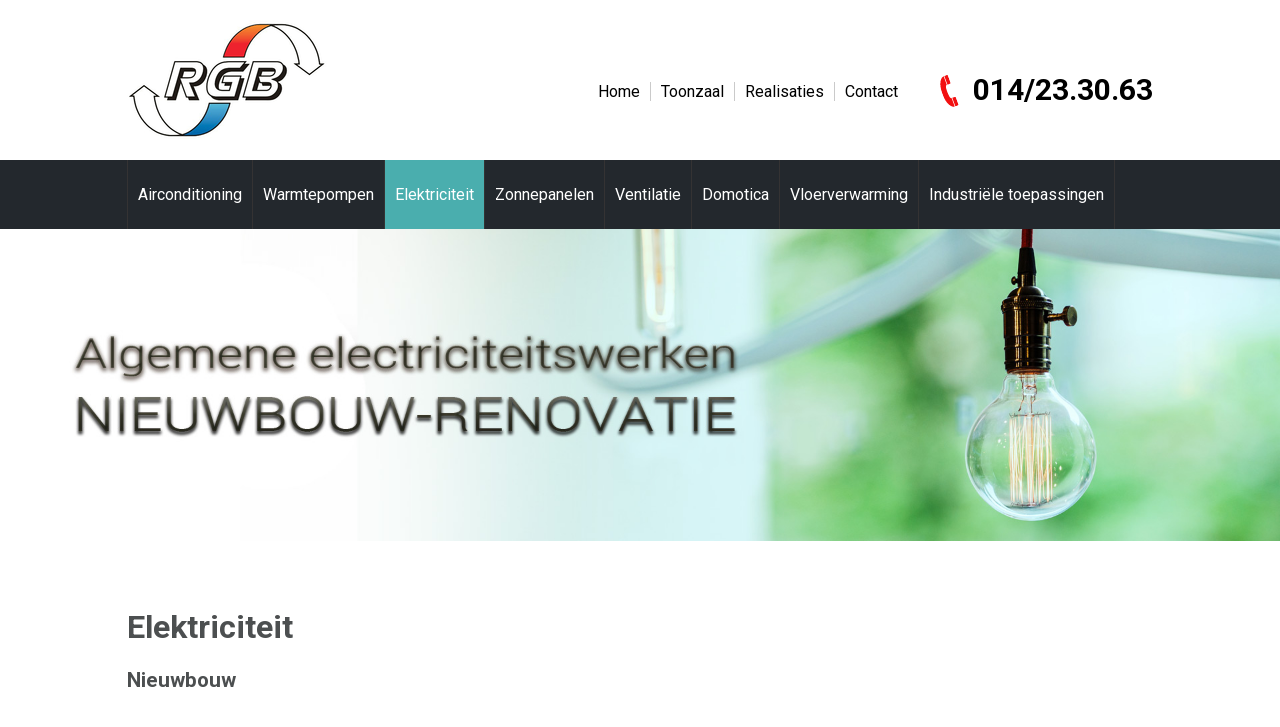

--- FILE ---
content_type: text/html; charset=UTF-8
request_url: https://www.rgbbvba.be/elektriciteit/
body_size: 6363
content:
<!doctype html>
<!--[if lt IE 7]>
<html class="no-js lt-ie9 lt-ie8 lt-ie7" lang=""> <![endif]-->
<!--[if IE 7]>
<html class="no-js lt-ie9 lt-ie8" lang=""> <![endif]-->
<!--[if IE 8]>
<html class="no-js lt-ie9" lang=""> <![endif]-->
<!--[if gt IE 8]><!-->
<html class="no-js" lang=""> <!--<![endif]-->
<head>
  <meta charset="UTF-8">
  <meta http-equiv="X-UA-Compatible" content="IE=edge,chrome=1">
  <meta content='width=device-width, initial-scale=1.0, maximum-scale=1.0, user-scalable=0' name='viewport' />
  <link rel="apple-touch-icon" sizes="57x57" href="/apple-touch-icon-57x57.png">
  <link rel="apple-touch-icon" sizes="60x60" href="/apple-touch-icon-60x60.png">
  <link rel="apple-touch-icon" sizes="72x72" href="/apple-touch-icon-72x72.png">
  <link rel="apple-touch-icon" sizes="76x76" href="/apple-touch-icon-76x76.png">
  <link rel="apple-touch-icon" sizes="114x114" href="/apple-touch-icon-114x114.png">
  <link rel="apple-touch-icon" sizes="120x120" href="/apple-touch-icon-120x120.png">
  <link rel="apple-touch-icon" sizes="144x144" href="/apple-touch-icon-144x144.png">
  <link rel="apple-touch-icon" sizes="152x152" href="/apple-touch-icon-152x152.png">
  <link rel="apple-touch-icon" sizes="180x180" href="/apple-touch-icon-180x180.png">
  <link rel="icon" type="image/png" href="/favicon-32x32.png" sizes="32x32">
  <link rel="icon" type="image/png" href="/favicon-194x194.png" sizes="194x194">
  <link rel="icon" type="image/png" href="/favicon-96x96.png" sizes="96x96">
  <link rel="icon" type="image/png" href="/android-chrome-192x192.png" sizes="192x192">
  <link rel="icon" type="image/png" href="/favicon-16x16.png" sizes="16x16">
  <link rel="manifest" href="/manifest.json">
  <link rel="mask-icon" href="/safari-pinned-tab.svg" color="#f21011">
  <meta name="apple-mobile-web-app-title" content="RGB BVBA">
  <meta name="application-name" content="RGB BVBA">
  <meta name="msapplication-TileColor" content="#f21011">
  <meta name="msapplication-TileImage" content="/mstile-144x144.png">
  <meta name="theme-color" content="#ffffff">
  <meta name='robots' content='index, follow, max-image-preview:large, max-snippet:-1, max-video-preview:-1' />
	<style>img:is([sizes="auto" i], [sizes^="auto," i]) { contain-intrinsic-size: 3000px 1500px }</style>
	
	<!-- This site is optimized with the Yoast SEO plugin v26.7 - https://yoast.com/wordpress/plugins/seo/ -->
	<title>Elektriciteit | RGB Bvba Olen</title>
	<meta name="description" content="RGB bvba is op gebied van elektriciteit in nieuwbouw een vakkundige en betrouwbare partner, en beschouwt kwaliteit en afwerking als de voornaamste afwerkingspunten!" />
	<link rel="canonical" href="https://www.rgbbvba.be/elektriciteit/" />
	<meta property="og:locale" content="nl_NL" />
	<meta property="og:type" content="article" />
	<meta property="og:title" content="Elektriciteit | RGB Bvba Olen" />
	<meta property="og:description" content="RGB bvba is op gebied van elektriciteit in nieuwbouw een vakkundige en betrouwbare partner, en beschouwt kwaliteit en afwerking als de voornaamste afwerkingspunten!" />
	<meta property="og:url" content="https://www.rgbbvba.be/elektriciteit/" />
	<meta property="og:site_name" content="RGB Bvba Olen" />
	<meta property="article:modified_time" content="2016-08-07T09:32:19+00:00" />
	<meta name="twitter:card" content="summary_large_image" />
	<script type="application/ld+json" class="yoast-schema-graph">{"@context":"https://schema.org","@graph":[{"@type":"WebPage","@id":"https://www.rgbbvba.be/elektriciteit/","url":"https://www.rgbbvba.be/elektriciteit/","name":"Elektriciteit | RGB Bvba Olen","isPartOf":{"@id":"https://www.rgbbvba.be/#website"},"datePublished":"2016-01-23T08:32:03+00:00","dateModified":"2016-08-07T09:32:19+00:00","description":"RGB bvba is op gebied van elektriciteit in nieuwbouw een vakkundige en betrouwbare partner, en beschouwt kwaliteit en afwerking als de voornaamste afwerkingspunten!","breadcrumb":{"@id":"https://www.rgbbvba.be/elektriciteit/#breadcrumb"},"inLanguage":"nl-NL","potentialAction":[{"@type":"ReadAction","target":["https://www.rgbbvba.be/elektriciteit/"]}]},{"@type":"BreadcrumbList","@id":"https://www.rgbbvba.be/elektriciteit/#breadcrumb","itemListElement":[{"@type":"ListItem","position":1,"name":"Home","item":"https://www.rgbbvba.be/"},{"@type":"ListItem","position":2,"name":"Elektriciteit"}]},{"@type":"WebSite","@id":"https://www.rgbbvba.be/#website","url":"https://www.rgbbvba.be/","name":"RGB Bvba Olen","description":"","publisher":{"@id":"https://www.rgbbvba.be/#organization"},"inLanguage":"nl-NL"},{"@type":"Organization","@id":"https://www.rgbbvba.be/#organization","name":"RGB BVBA","url":"https://www.rgbbvba.be/","logo":{"@type":"ImageObject","inLanguage":"nl-NL","@id":"https://www.rgbbvba.be/#/schema/logo/image/","url":"http://www.rgbbvba.be/wp-content/uploads/2016/02/logo.png","contentUrl":"http://www.rgbbvba.be/wp-content/uploads/2016/02/logo.png","width":200,"height":120,"caption":"RGB BVBA"},"image":{"@id":"https://www.rgbbvba.be/#/schema/logo/image/"}}]}</script>
	<!-- / Yoast SEO plugin. -->


<link rel='stylesheet' id='wp-block-library-css' href='https://www.rgbbvba.be/wp-includes/css/dist/block-library/style.min.css?ver=6.8.3' type='text/css' media='all' />
<style id='classic-theme-styles-inline-css' type='text/css'>
/*! This file is auto-generated */
.wp-block-button__link{color:#fff;background-color:#32373c;border-radius:9999px;box-shadow:none;text-decoration:none;padding:calc(.667em + 2px) calc(1.333em + 2px);font-size:1.125em}.wp-block-file__button{background:#32373c;color:#fff;text-decoration:none}
</style>
<style id='global-styles-inline-css' type='text/css'>
:root{--wp--preset--aspect-ratio--square: 1;--wp--preset--aspect-ratio--4-3: 4/3;--wp--preset--aspect-ratio--3-4: 3/4;--wp--preset--aspect-ratio--3-2: 3/2;--wp--preset--aspect-ratio--2-3: 2/3;--wp--preset--aspect-ratio--16-9: 16/9;--wp--preset--aspect-ratio--9-16: 9/16;--wp--preset--color--black: #000000;--wp--preset--color--cyan-bluish-gray: #abb8c3;--wp--preset--color--white: #ffffff;--wp--preset--color--pale-pink: #f78da7;--wp--preset--color--vivid-red: #cf2e2e;--wp--preset--color--luminous-vivid-orange: #ff6900;--wp--preset--color--luminous-vivid-amber: #fcb900;--wp--preset--color--light-green-cyan: #7bdcb5;--wp--preset--color--vivid-green-cyan: #00d084;--wp--preset--color--pale-cyan-blue: #8ed1fc;--wp--preset--color--vivid-cyan-blue: #0693e3;--wp--preset--color--vivid-purple: #9b51e0;--wp--preset--gradient--vivid-cyan-blue-to-vivid-purple: linear-gradient(135deg,rgba(6,147,227,1) 0%,rgb(155,81,224) 100%);--wp--preset--gradient--light-green-cyan-to-vivid-green-cyan: linear-gradient(135deg,rgb(122,220,180) 0%,rgb(0,208,130) 100%);--wp--preset--gradient--luminous-vivid-amber-to-luminous-vivid-orange: linear-gradient(135deg,rgba(252,185,0,1) 0%,rgba(255,105,0,1) 100%);--wp--preset--gradient--luminous-vivid-orange-to-vivid-red: linear-gradient(135deg,rgba(255,105,0,1) 0%,rgb(207,46,46) 100%);--wp--preset--gradient--very-light-gray-to-cyan-bluish-gray: linear-gradient(135deg,rgb(238,238,238) 0%,rgb(169,184,195) 100%);--wp--preset--gradient--cool-to-warm-spectrum: linear-gradient(135deg,rgb(74,234,220) 0%,rgb(151,120,209) 20%,rgb(207,42,186) 40%,rgb(238,44,130) 60%,rgb(251,105,98) 80%,rgb(254,248,76) 100%);--wp--preset--gradient--blush-light-purple: linear-gradient(135deg,rgb(255,206,236) 0%,rgb(152,150,240) 100%);--wp--preset--gradient--blush-bordeaux: linear-gradient(135deg,rgb(254,205,165) 0%,rgb(254,45,45) 50%,rgb(107,0,62) 100%);--wp--preset--gradient--luminous-dusk: linear-gradient(135deg,rgb(255,203,112) 0%,rgb(199,81,192) 50%,rgb(65,88,208) 100%);--wp--preset--gradient--pale-ocean: linear-gradient(135deg,rgb(255,245,203) 0%,rgb(182,227,212) 50%,rgb(51,167,181) 100%);--wp--preset--gradient--electric-grass: linear-gradient(135deg,rgb(202,248,128) 0%,rgb(113,206,126) 100%);--wp--preset--gradient--midnight: linear-gradient(135deg,rgb(2,3,129) 0%,rgb(40,116,252) 100%);--wp--preset--font-size--small: 13px;--wp--preset--font-size--medium: 20px;--wp--preset--font-size--large: 36px;--wp--preset--font-size--x-large: 42px;--wp--preset--spacing--20: 0.44rem;--wp--preset--spacing--30: 0.67rem;--wp--preset--spacing--40: 1rem;--wp--preset--spacing--50: 1.5rem;--wp--preset--spacing--60: 2.25rem;--wp--preset--spacing--70: 3.38rem;--wp--preset--spacing--80: 5.06rem;--wp--preset--shadow--natural: 6px 6px 9px rgba(0, 0, 0, 0.2);--wp--preset--shadow--deep: 12px 12px 50px rgba(0, 0, 0, 0.4);--wp--preset--shadow--sharp: 6px 6px 0px rgba(0, 0, 0, 0.2);--wp--preset--shadow--outlined: 6px 6px 0px -3px rgba(255, 255, 255, 1), 6px 6px rgba(0, 0, 0, 1);--wp--preset--shadow--crisp: 6px 6px 0px rgba(0, 0, 0, 1);}:where(.is-layout-flex){gap: 0.5em;}:where(.is-layout-grid){gap: 0.5em;}body .is-layout-flex{display: flex;}.is-layout-flex{flex-wrap: wrap;align-items: center;}.is-layout-flex > :is(*, div){margin: 0;}body .is-layout-grid{display: grid;}.is-layout-grid > :is(*, div){margin: 0;}:where(.wp-block-columns.is-layout-flex){gap: 2em;}:where(.wp-block-columns.is-layout-grid){gap: 2em;}:where(.wp-block-post-template.is-layout-flex){gap: 1.25em;}:where(.wp-block-post-template.is-layout-grid){gap: 1.25em;}.has-black-color{color: var(--wp--preset--color--black) !important;}.has-cyan-bluish-gray-color{color: var(--wp--preset--color--cyan-bluish-gray) !important;}.has-white-color{color: var(--wp--preset--color--white) !important;}.has-pale-pink-color{color: var(--wp--preset--color--pale-pink) !important;}.has-vivid-red-color{color: var(--wp--preset--color--vivid-red) !important;}.has-luminous-vivid-orange-color{color: var(--wp--preset--color--luminous-vivid-orange) !important;}.has-luminous-vivid-amber-color{color: var(--wp--preset--color--luminous-vivid-amber) !important;}.has-light-green-cyan-color{color: var(--wp--preset--color--light-green-cyan) !important;}.has-vivid-green-cyan-color{color: var(--wp--preset--color--vivid-green-cyan) !important;}.has-pale-cyan-blue-color{color: var(--wp--preset--color--pale-cyan-blue) !important;}.has-vivid-cyan-blue-color{color: var(--wp--preset--color--vivid-cyan-blue) !important;}.has-vivid-purple-color{color: var(--wp--preset--color--vivid-purple) !important;}.has-black-background-color{background-color: var(--wp--preset--color--black) !important;}.has-cyan-bluish-gray-background-color{background-color: var(--wp--preset--color--cyan-bluish-gray) !important;}.has-white-background-color{background-color: var(--wp--preset--color--white) !important;}.has-pale-pink-background-color{background-color: var(--wp--preset--color--pale-pink) !important;}.has-vivid-red-background-color{background-color: var(--wp--preset--color--vivid-red) !important;}.has-luminous-vivid-orange-background-color{background-color: var(--wp--preset--color--luminous-vivid-orange) !important;}.has-luminous-vivid-amber-background-color{background-color: var(--wp--preset--color--luminous-vivid-amber) !important;}.has-light-green-cyan-background-color{background-color: var(--wp--preset--color--light-green-cyan) !important;}.has-vivid-green-cyan-background-color{background-color: var(--wp--preset--color--vivid-green-cyan) !important;}.has-pale-cyan-blue-background-color{background-color: var(--wp--preset--color--pale-cyan-blue) !important;}.has-vivid-cyan-blue-background-color{background-color: var(--wp--preset--color--vivid-cyan-blue) !important;}.has-vivid-purple-background-color{background-color: var(--wp--preset--color--vivid-purple) !important;}.has-black-border-color{border-color: var(--wp--preset--color--black) !important;}.has-cyan-bluish-gray-border-color{border-color: var(--wp--preset--color--cyan-bluish-gray) !important;}.has-white-border-color{border-color: var(--wp--preset--color--white) !important;}.has-pale-pink-border-color{border-color: var(--wp--preset--color--pale-pink) !important;}.has-vivid-red-border-color{border-color: var(--wp--preset--color--vivid-red) !important;}.has-luminous-vivid-orange-border-color{border-color: var(--wp--preset--color--luminous-vivid-orange) !important;}.has-luminous-vivid-amber-border-color{border-color: var(--wp--preset--color--luminous-vivid-amber) !important;}.has-light-green-cyan-border-color{border-color: var(--wp--preset--color--light-green-cyan) !important;}.has-vivid-green-cyan-border-color{border-color: var(--wp--preset--color--vivid-green-cyan) !important;}.has-pale-cyan-blue-border-color{border-color: var(--wp--preset--color--pale-cyan-blue) !important;}.has-vivid-cyan-blue-border-color{border-color: var(--wp--preset--color--vivid-cyan-blue) !important;}.has-vivid-purple-border-color{border-color: var(--wp--preset--color--vivid-purple) !important;}.has-vivid-cyan-blue-to-vivid-purple-gradient-background{background: var(--wp--preset--gradient--vivid-cyan-blue-to-vivid-purple) !important;}.has-light-green-cyan-to-vivid-green-cyan-gradient-background{background: var(--wp--preset--gradient--light-green-cyan-to-vivid-green-cyan) !important;}.has-luminous-vivid-amber-to-luminous-vivid-orange-gradient-background{background: var(--wp--preset--gradient--luminous-vivid-amber-to-luminous-vivid-orange) !important;}.has-luminous-vivid-orange-to-vivid-red-gradient-background{background: var(--wp--preset--gradient--luminous-vivid-orange-to-vivid-red) !important;}.has-very-light-gray-to-cyan-bluish-gray-gradient-background{background: var(--wp--preset--gradient--very-light-gray-to-cyan-bluish-gray) !important;}.has-cool-to-warm-spectrum-gradient-background{background: var(--wp--preset--gradient--cool-to-warm-spectrum) !important;}.has-blush-light-purple-gradient-background{background: var(--wp--preset--gradient--blush-light-purple) !important;}.has-blush-bordeaux-gradient-background{background: var(--wp--preset--gradient--blush-bordeaux) !important;}.has-luminous-dusk-gradient-background{background: var(--wp--preset--gradient--luminous-dusk) !important;}.has-pale-ocean-gradient-background{background: var(--wp--preset--gradient--pale-ocean) !important;}.has-electric-grass-gradient-background{background: var(--wp--preset--gradient--electric-grass) !important;}.has-midnight-gradient-background{background: var(--wp--preset--gradient--midnight) !important;}.has-small-font-size{font-size: var(--wp--preset--font-size--small) !important;}.has-medium-font-size{font-size: var(--wp--preset--font-size--medium) !important;}.has-large-font-size{font-size: var(--wp--preset--font-size--large) !important;}.has-x-large-font-size{font-size: var(--wp--preset--font-size--x-large) !important;}
:where(.wp-block-post-template.is-layout-flex){gap: 1.25em;}:where(.wp-block-post-template.is-layout-grid){gap: 1.25em;}
:where(.wp-block-columns.is-layout-flex){gap: 2em;}:where(.wp-block-columns.is-layout-grid){gap: 2em;}
:root :where(.wp-block-pullquote){font-size: 1.5em;line-height: 1.6;}
</style>
<link rel='stylesheet' id='rgb_bvba-style-css' href='https://www.rgbbvba.be/wp-content/themes/rgb-bvba/css/main.css?ver=1.0.0' type='text/css' media='all' />
<script type="text/javascript" src="https://www.rgbbvba.be/wp-includes/js/jquery/jquery.min.js?ver=3.7.1" id="jquery-core-js"></script>
<script type="text/javascript" src="https://www.rgbbvba.be/wp-includes/js/jquery/jquery-migrate.min.js?ver=3.4.1" id="jquery-migrate-js"></script>
<meta name="generator" content="WordPress 6.8.3" />
<link rel='shortlink' href='https://www.rgbbvba.be/?p=92' />
<link rel="alternate" title="oEmbed (JSON)" type="application/json+oembed" href="https://www.rgbbvba.be/wp-json/oembed/1.0/embed?url=https%3A%2F%2Fwww.rgbbvba.be%2Felektriciteit%2F" />
<link rel="alternate" title="oEmbed (XML)" type="text/xml+oembed" href="https://www.rgbbvba.be/wp-json/oembed/1.0/embed?url=https%3A%2F%2Fwww.rgbbvba.be%2Felektriciteit%2F&#038;format=xml" />
</head>
<body class="wp-singular page-template-default page page-id-92 wp-theme-rgb-bvba">
<div class="mobile-menu">
  <div class="mobile-menu__container">
    <div class="mobile-menu__container__top clearfix">
      <a class="mobile-menu__container__top__close" href="">
        <img src="https://www.rgbbvba.be/wp-content/themes/rgb-bvba/images/dist/close.svg" alt="Close" height="20" width="20">
      </a>
    </div>
    <div class="mobile-menu__container__center">
              <nav class="menu-responsive-container">
          <ul>
            <div class="menu-responsive-menu-container"><ul id="main-menu-responsive" class="clearfix"><li id="menu-item-324" class="menu-item menu-item-type-post_type menu-item-object-page menu-item-home first menu-item-324"><a href="https://www.rgbbvba.be/">Home</a></li>
<li id="menu-item-120" class="menu-item menu-item-type-post_type menu-item-object-page menu-item-120"><a href="https://www.rgbbvba.be/airconditioning/">Airconditioning</a></li>
<li id="menu-item-118" class="menu-item menu-item-type-post_type menu-item-object-page menu-item-has-children menu-item-118"><a href="https://www.rgbbvba.be/warmtepompen/">Warmtepompen</a>
<ul class="sub-menu">
	<li id="menu-item-390" class="menu-item menu-item-type-post_type menu-item-object-page menu-item-390"><a href="https://www.rgbbvba.be/warmtepompen/water-water/">Water &#8211; Water warmtepompen</a></li>
	<li id="menu-item-391" class="menu-item menu-item-type-post_type menu-item-object-page menu-item-391"><a href="https://www.rgbbvba.be/warmtepompen/lucht-water/">Lucht &#8211; Water warmtepompen</a></li>
	<li id="menu-item-392" class="menu-item menu-item-type-post_type menu-item-object-page menu-item-392"><a href="https://www.rgbbvba.be/warmtepompen/bodem-water/">Bodem &#8211; Water warmtepompen</a></li>
	<li id="menu-item-389" class="menu-item menu-item-type-post_type menu-item-object-page menu-item-389"><a href="https://www.rgbbvba.be/warmtepompen/zwembad/">Een warmtepomp voor het zwembad</a></li>
</ul>
</li>
<li id="menu-item-113" class="menu-item menu-item-type-post_type menu-item-object-page current-menu-item page_item page-item-92 current_page_item menu-item-113"><a href="https://www.rgbbvba.be/elektriciteit/" aria-current="page">Elektriciteit</a></li>
<li id="menu-item-110" class="menu-item menu-item-type-post_type menu-item-object-page menu-item-110"><a href="https://www.rgbbvba.be/zonnepanelen/">Zonnepanelen</a></li>
<li id="menu-item-117" class="menu-item menu-item-type-post_type menu-item-object-page menu-item-117"><a href="https://www.rgbbvba.be/ventilatie/">Ventilatie</a></li>
<li id="menu-item-116" class="menu-item menu-item-type-post_type menu-item-object-page menu-item-116"><a href="https://www.rgbbvba.be/domotica/">Domotica</a></li>
<li id="menu-item-114" class="menu-item menu-item-type-post_type menu-item-object-page menu-item-114"><a href="https://www.rgbbvba.be/vloerverwarming/">Vloerverwarming</a></li>
<li id="menu-item-115" class="menu-item menu-item-type-post_type menu-item-object-page menu-item-115"><a href="https://www.rgbbvba.be/industriele-toepassingen/">Industriële toepassingen</a></li>
<li id="menu-item-112" class="menu-item menu-item-type-post_type menu-item-object-page menu-item-112"><a href="https://www.rgbbvba.be/toonzaal/">Toonzaal</a></li>
<li id="menu-item-111" class="menu-item menu-item-type-post_type menu-item-object-page menu-item-111"><a href="https://www.rgbbvba.be/realisaties/">Realisaties</a></li>
<li id="menu-item-119" class="menu-item menu-item-type-post_type menu-item-object-page last menu-item-119"><a href="https://www.rgbbvba.be/contact/">Contact</a></li>
</ul></div>          </ul>
        </nav>
          </div>
  </div>
</div>
<header>
  <div class="header__top">
    <div class="container clearfix">
      <div class="header__top__left">
        <div id="menu-button">
          <a href="#" class="icon-menu">
            <img src="https://www.rgbbvba.be/wp-content/themes/rgb-bvba/images/dist/hamburger-menu.svg" alt="Hamburger menu" height="30" width="30">
          </a>
        </div>
        <div id="logo">
          <a href="https://www.rgbbvba.be/" title="Home"
             rel="home">
            <img src="https://www.rgbbvba.be/wp-content/themes/rgb-bvba/images/dist/logo.png" width="200" height="120" alt="Home" title="Home">
          </a>
        </div>
      </div>
      <div class="header__top__right">
        <div class="telephone">014/23.30.63</div>
      </div>
      <div class="header__top__middle">
        <div class="top-menu">
                      <nav>
              <div class="menu-topmenu-container"><ul id="top-menu" class="clearfix"><li id="menu-item-104" class="menu-item menu-item-type-custom menu-item-object-custom menu-item-home first menu-item-104"><a href="http://www.rgbbvba.be/">Home</a></li>
<li id="menu-item-106" class="menu-item menu-item-type-post_type menu-item-object-page menu-item-106"><a href="https://www.rgbbvba.be/toonzaal/">Toonzaal</a></li>
<li id="menu-item-105" class="menu-item menu-item-type-post_type menu-item-object-page menu-item-105"><a href="https://www.rgbbvba.be/realisaties/">Realisaties</a></li>
<li id="menu-item-61" class="menu-item menu-item-type-post_type menu-item-object-page last menu-item-61"><a href="https://www.rgbbvba.be/contact/">Contact</a></li>
</ul></div>            </nav>
                  </div>
      </div>
    </div>
  </div>
  <div class="header__bottom">
    <div class="container">
      <div class="main-menu">
                  <nav class="priority-nav-wrapper">
            <ul id="main-menu" class="clearfix links"><li id="menu-item-18" class="menu-item menu-item-type-post_type menu-item-object-page first menu-item-18"><a href="https://www.rgbbvba.be/airconditioning/">Airconditioning</a></li>
<li id="menu-item-74" class="menu-item menu-item-type-post_type menu-item-object-page menu-item-has-children menu-item-74"><a href="https://www.rgbbvba.be/warmtepompen/">Warmtepompen</a>
<ul class="sub-menu">
	<li id="menu-item-386" class="menu-item menu-item-type-post_type menu-item-object-page menu-item-386"><a href="https://www.rgbbvba.be/warmtepompen/water-water/">Water &#8211; Water warmtepompen</a></li>
	<li id="menu-item-387" class="menu-item menu-item-type-post_type menu-item-object-page menu-item-387"><a href="https://www.rgbbvba.be/warmtepompen/lucht-water/">Lucht &#8211; Water warmtepompen</a></li>
	<li id="menu-item-388" class="menu-item menu-item-type-post_type menu-item-object-page menu-item-388"><a href="https://www.rgbbvba.be/warmtepompen/bodem-water/">Bodem &#8211; Water warmtepompen</a></li>
	<li id="menu-item-385" class="menu-item menu-item-type-post_type menu-item-object-page menu-item-385"><a href="https://www.rgbbvba.be/warmtepompen/zwembad/">Een warmtepomp voor het zwembad</a></li>
</ul>
</li>
<li id="menu-item-94" class="menu-item menu-item-type-post_type menu-item-object-page current-menu-item page_item page-item-92 current_page_item menu-item-94"><a href="https://www.rgbbvba.be/elektriciteit/" aria-current="page">Elektriciteit</a></li>
<li id="menu-item-95" class="menu-item menu-item-type-post_type menu-item-object-page menu-item-95"><a href="https://www.rgbbvba.be/zonnepanelen/">Zonnepanelen</a></li>
<li id="menu-item-96" class="menu-item menu-item-type-post_type menu-item-object-page menu-item-96"><a href="https://www.rgbbvba.be/ventilatie/">Ventilatie</a></li>
<li id="menu-item-97" class="menu-item menu-item-type-post_type menu-item-object-page menu-item-97"><a href="https://www.rgbbvba.be/domotica/">Domotica</a></li>
<li id="menu-item-99" class="menu-item menu-item-type-post_type menu-item-object-page menu-item-99"><a href="https://www.rgbbvba.be/vloerverwarming/">Vloerverwarming</a></li>
<li id="menu-item-98" class="menu-item menu-item-type-post_type menu-item-object-page last menu-item-98"><a href="https://www.rgbbvba.be/industriele-toepassingen/">Industriële toepassingen</a></li>
</ul>          </nav>
              </div>
    </div>
  </div>
</header><div id="primary" class="content-area">
    
        <div class="banner">
      <img src="https://www.rgbbvba.be/wp-content/uploads/2016/01/electriciteit.jpg"
           alt=""
           title="electriciteit"
           width="1920"
           height="468">
    </div>
  
    <div id="post-92" class="container clearfix post-92 page type-page status-publish hentry">
      <h1>Elektriciteit</h1>      <h2>Nieuwbouw</h2>
<p>Algemene elektriciteitswerken RGB bvba is op gebied van elektriciteit in nieuwbouw een vakkundige en betrouwbare partner,<br />
en beschouwt kwaliteit en afwerking als de voornaamste afwerkingspunten!<br />
Bij ons bedrijf komen comfort en de veiligheid op de eerste plaats. We geven u raad over de verschillende mogelijkheden die er bestaan wat betreft aansluiting, verlichting en schakelaars. Samen met u bespreken wij uw noden en wensen waarna een gedetailleerde offerte wordt opgemaakt.<br />
Wij stellen voor u een elektriciteitsschema op, zodat u vooraf weet welke werken we zullen uitvoeren.</p>
<h2>Renovatie</h2>
<p>Ook indien u wenst te renoveren kan u een beroep doen op ons. Wij komen graag langs om alle mogelijkheden te bespreken en in kaart te brengen. Dit gaat van kleine aanpassingen, herstellingen tot volledige installaties. Het kiezen van de juiste kwalitatieve materialen is van het grootste belang in functie van het slagen van uw renovatieproject.</p>
    </div>
  
  <!-- .site-main -->
</div><!-- .content-area -->

<footer>
  <div class="footer__top">
    <div class="container clearfix">
      <div class="cta_contact">
        <div class="cta_contact__message">
          Op zoek naar een partner in alternatieve energiesystemen? We zoeken graag mee naar een oplossing!        </div>
        <div class="cta_contact__link"><a
            href="https://www.rgbbvba.be/contact">Neem vrijblijvend contact op met ons.</a></div>
      </div>
    </div>
  </div>
  <div class="footer__middle">
    <div class="container clearfix">
      <div class="contact__footer clearfix">
        <h3>Onze gegevens</h3>

        <div class="contact__footer__map">
          <a
            href="https://www.google.be/maps?q=Industrielaan+2,+2250+Olen,+België"
            target="_blank">
            <img width="320" height="190" alt="RGB BVBA route"
                 title="RGB BVBA route"
                 src="https://www.rgbbvba.be/wp-content/themes/rgb-bvba/images/dist/map.png">
          </a>
        </div>
        <div class="contact__footer__info">
          <div class="contact__footer__info__name">RGB BVBA</div>
          <div class="contact__footer__info__street">Industrielaan 2</div>
          <div class="contact__footer__info__location">2250 Olen</div>
          <div class="contact__footer__info__telephone">Tel: 014/23.30.63
          </div>
          <div class="contact__footer__info__fax">Fax: 014/23.70.62</div>
          <div class="contact__footer__info__cellphone_1">GSM: 0475/53.14.92
          </div>
          <div class="contact__footer__info__mail"><a
              href="mailto:info@rgbbvba.be">info@rgbbvba.be</a>
          </div>
        </div>
      </div>
      <div class="services">
        <h3>RGB, uw partner voor: </h3>
                  <nav>
            <div class="menu-diensten-menu-container"><ul id="menu-diensten-menu" class="clearfix"><li id="menu-item-23" class="menu-item menu-item-type-post_type menu-item-object-page first menu-item-23"><a href="https://www.rgbbvba.be/airconditioning/">Airconditioning</a></li>
<li id="menu-item-122" class="menu-item menu-item-type-post_type menu-item-object-page menu-item-has-children menu-item-122"><a href="https://www.rgbbvba.be/warmtepompen/">Warmtepompen</a>
<ul class="sub-menu">
	<li id="menu-item-394" class="menu-item menu-item-type-post_type menu-item-object-page menu-item-394"><a href="https://www.rgbbvba.be/warmtepompen/water-water/">Water &#8211; Water warmtepompen</a></li>
	<li id="menu-item-395" class="menu-item menu-item-type-post_type menu-item-object-page menu-item-395"><a href="https://www.rgbbvba.be/warmtepompen/lucht-water/">Lucht &#8211; Water warmtepompen</a></li>
	<li id="menu-item-396" class="menu-item menu-item-type-post_type menu-item-object-page menu-item-396"><a href="https://www.rgbbvba.be/warmtepompen/bodem-water/">Bodem &#8211; Water warmtepompen</a></li>
	<li id="menu-item-393" class="menu-item menu-item-type-post_type menu-item-object-page menu-item-393"><a href="https://www.rgbbvba.be/warmtepompen/zwembad/">Een warmtepomp voor het zwembad</a></li>
</ul>
</li>
<li id="menu-item-123" class="menu-item menu-item-type-post_type menu-item-object-page current-menu-item page_item page-item-92 current_page_item menu-item-123"><a href="https://www.rgbbvba.be/elektriciteit/" aria-current="page">Elektriciteit</a></li>
<li id="menu-item-124" class="menu-item menu-item-type-post_type menu-item-object-page menu-item-124"><a href="https://www.rgbbvba.be/zonnepanelen/">Zonnepanelen</a></li>
<li id="menu-item-125" class="menu-item menu-item-type-post_type menu-item-object-page menu-item-125"><a href="https://www.rgbbvba.be/ventilatie/">Ventilatie</a></li>
<li id="menu-item-126" class="menu-item menu-item-type-post_type menu-item-object-page menu-item-126"><a href="https://www.rgbbvba.be/domotica/">Domotica</a></li>
<li id="menu-item-127" class="menu-item menu-item-type-post_type menu-item-object-page menu-item-127"><a href="https://www.rgbbvba.be/vloerverwarming/">Vloerverwarming</a></li>
<li id="menu-item-128" class="menu-item menu-item-type-post_type menu-item-object-page last menu-item-128"><a href="https://www.rgbbvba.be/industriele-toepassingen/">Industriële toepassingen</a></li>
</ul></div>          </nav>
              </div>
    </div>
  </div>
  <div class="footer__bottom">
    <div class="container clearfix">
      <div class="footer__bottom__left">
        <div class="copyright">&copy; 2026 RGB Bvba</div>
      </div>
      <div class="footer__bottom__right">
        <div class="bottom-menu">
                      <nav>
                          </nav>
                  </div>
      </div>
    </div>
  </div>
</footer>
<script type="speculationrules">
{"prefetch":[{"source":"document","where":{"and":[{"href_matches":"\/*"},{"not":{"href_matches":["\/wp-*.php","\/wp-admin\/*","\/wp-content\/uploads\/*","\/wp-content\/*","\/wp-content\/plugins\/*","\/wp-content\/themes\/rgb-bvba\/*","\/*\\?(.+)"]}},{"not":{"selector_matches":"a[rel~=\"nofollow\"]"}},{"not":{"selector_matches":".no-prefetch, .no-prefetch a"}}]},"eagerness":"conservative"}]}
</script>
<script type="text/javascript" src="https://www.rgbbvba.be/wp-content/themes/rgb-bvba/js/scripts.min.js?ver=1.0.0" id="rgb_bvba_script-js"></script>
<script type="text/javascript">
  WebFontConfig = {
    google: {families: ['Roboto:400,700:latin']}
  };
  (function () {
    var wf = document.createElement('script');
    wf.src = ('https:' == document.location.protocol ? 'https' : 'http') +
      '://ajax.googleapis.com/ajax/libs/webfont/1/webfont.js';
    wf.type = 'text/javascript';
    wf.async = 'true';
    var s = document.getElementsByTagName('script')[0];
    s.parentNode.insertBefore(wf, s);
  })(); </script>
</body>
</html>

--- FILE ---
content_type: text/css
request_url: https://www.rgbbvba.be/wp-content/themes/rgb-bvba/css/main.css?ver=1.0.0
body_size: 6226
content:
.hidden{display:none!important;visibility:hidden}.visuallyhidden{clip:rect(0 0 0 0);border:0;height:1px;margin:-1px;overflow:hidden;padding:0;position:absolute;width:1px}.visuallyhidden .focusable:focus,.visuallyhidden.focusable:active{clip:auto;height:auto;margin:0;overflow:visible;position:static;width:auto}.invisible{visibility:hidden}
/*! normalize.css v3.0.2 | MIT License | git.io/normalize */html{-ms-text-size-adjust:100%;-webkit-text-size-adjust:100%;font-family:sans-serif}body{margin:0}article,aside,details,figcaption,figure,footer,header,hgroup,main,menu,nav,section,summary{display:block}audio,canvas,progress,video{display:inline-block;vertical-align:baseline}audio:not([controls]){display:none;height:0}[hidden],template{display:none}a{background-color:transparent}a:active,a:hover{outline:0}abbr[title]{border-bottom:1px dotted}b,strong{font-weight:700}dfn{font-style:italic}h1{font-size:2em;margin:.67em 0}mark{background:#ff0;color:#000}small{font-size:80%}sub,sup{font-size:75%;line-height:0;position:relative;vertical-align:baseline}sup{top:-.5em}sub{bottom:-.25em}img{border:0}svg:not(:root){overflow:hidden}figure{margin:1em 40px}hr{box-sizing:content-box;height:0}pre{overflow:auto}code,kbd,pre,samp{font-family:monospace,monospace;font-size:1em}button,input,optgroup,select,textarea{color:inherit;font:inherit;margin:0}button{overflow:visible}button,select{text-transform:none}button,html input[type=button],input[type=reset],input[type=submit]{-webkit-appearance:button;cursor:pointer}button[disabled],html input[disabled]{cursor:default}button::-moz-focus-inner,input::-moz-focus-inner{border:0;padding:0}input{line-height:normal}input[type=checkbox],input[type=radio]{box-sizing:border-box;padding:0}input[type=number]::-webkit-inner-spin-button,input[type=number]::-webkit-outer-spin-button{height:auto}input[type=search]{-webkit-appearance:textfield;box-sizing:content-box}input[type=search]::-webkit-search-cancel-button,input[type=search]::-webkit-search-decoration{-webkit-appearance:none}fieldset{border:1px solid silver;margin:0 2px;padding:.35em .625em .75em}legend{border:0;padding:0}textarea{overflow:auto}optgroup{font-weight:700}table{border-collapse:collapse;border-spacing:0}td,th{padding:0}.priority-nav{white-space:nowrap}.priority-nav>ul,.priority-nav>ul>li{display:inline-block}.priority-nav-has-dropdown .priority-nav__dropdown-toggle,.priority-nav__wrapper{position:relative}.priority-nav__dropdown{position:absolute;visibility:hidden}.priority-nav__dropdown.show{visibility:visible}.priority-nav__dropdown-toggle{position:absolute;visibility:hidden}.priority-nav-is-visible{visibility:visible}.priority-nav-is-hidden{visibility:hidden}.owl-carousel .owl-wrapper:after{clear:both;content:".";display:block;height:0;line-height:0;visibility:hidden}.owl-carousel{display:none;position:relative;-ms-touch-action:pan-y;width:100%}.owl-carousel .owl-wrapper{display:none;position:relative;-webkit-transform:translateZ(0)}.owl-carousel .owl-wrapper-outer{overflow:hidden;position:relative;width:100%}.owl-carousel .owl-wrapper-outer.autoHeight{transition:height .5s ease-in-out}.owl-carousel .owl-item{float:left}.owl-controls .owl-buttons div,.owl-controls .owl-page{cursor:pointer}.owl-controls{-webkit-tap-highlight-color:rgba(0,0,0,0);-webkit-user-select:none;-moz-user-select:none;-ms-user-select:none;user-select:none}.grabbing{cursor:url(../images/dist/grabbing.png) 8 8,move}.owl-carousel .owl-item,.owl-carousel .owl-wrapper{-webkit-backface-visibility:hidden;-moz-backface-visibility:hidden;-ms-backface-visibility:hidden;-webkit-transform:translateZ(0);-moz-transform:translateZ(0);-ms-transform:translateZ(0)}.owl-theme .owl-controls{margin-top:10px;text-align:center}.owl-theme .owl-controls .owl-buttons div{zoom:1;background:#869791;border-radius:30px;color:#fff;display:inline-block;*display:inline;filter:Alpha(Opacity=50);font-size:12px;margin:5px;opacity:.5;padding:3px 10px}.owl-theme .owl-controls.clickable .owl-buttons div:hover{filter:Alpha(Opacity=100);opacity:1;text-decoration:none}.owl-theme .owl-controls .owl-page{zoom:1;display:inline-block;*display:inline}.owl-theme .owl-controls .owl-page span{background:#869791;border-radius:20px;display:block;filter:Alpha(Opacity=50);height:12px;margin:5px 7px;opacity:.5;width:12px}.owl-theme .owl-controls .owl-page.active span,.owl-theme .owl-controls.clickable .owl-page:hover span{filter:Alpha(Opacity=100);opacity:1}.owl-theme .owl-controls .owl-page span.owl-numbers{border-radius:30px;color:#fff;font-size:12px;height:auto;padding:2px 10px;width:auto}.owl-item.loading{background:url(../images/dist/AjaxLoader.gif) no-repeat 50%;min-height:150px}.owl-origin{-webkit-perspective-origin-x:50%;-webkit-perspective-origin-y:50%;-moz-perspective-origin-x:50%;-moz-perspective-origin-y:50%;-webkit-perspective:1200px;-moz-perspective:1200px;perspective:1200px}.owl-fade-out{-webkit-animation:fadeOut .7s ease both;animation:fadeOut .7s ease both;z-index:10}.owl-fade-in{-webkit-animation:fadeIn .7s ease both;animation:fadeIn .7s ease both}.owl-backSlide-out{-webkit-animation:backSlideOut 1s ease both;animation:backSlideOut 1s ease both}.owl-backSlide-in{-webkit-animation:backSlideIn 1s ease both;animation:backSlideIn 1s ease both}.owl-goDown-out{-webkit-animation:scaleToFade .7s ease both;animation:scaleToFade .7s ease both}.owl-goDown-in{-webkit-animation:goDown .6s ease both;animation:goDown .6s ease both}.owl-fadeUp-in{-webkit-animation:scaleUpFrom .5s ease both;animation:scaleUpFrom .5s ease both}.owl-fadeUp-out{-webkit-animation:scaleUpTo .5s ease both;animation:scaleUpTo .5s ease both}@-webkit-keyframes empty{0%{opacity:1}}@keyframes empty{0%{opacity:1}}@-webkit-keyframes fadeIn{0%{opacity:0}to{opacity:1}}@keyframes fadeIn{0%{opacity:0}to{opacity:1}}@-webkit-keyframes fadeOut{0%{opacity:1}to{opacity:0}}@keyframes fadeOut{0%{opacity:1}to{opacity:0}}@-webkit-keyframes backSlideOut{25%{opacity:.5;-webkit-transform:translateZ(-500px)}75%{opacity:.5;-webkit-transform:translateZ(-500px) translateX(-200%)}to{opacity:.5;-webkit-transform:translateZ(-500px) translateX(-200%)}}@keyframes backSlideOut{25%{opacity:.5;transform:translateZ(-500px)}75%{opacity:.5;transform:translateZ(-500px) translateX(-200%)}to{opacity:.5;transform:translateZ(-500px) translateX(-200%)}}@-webkit-keyframes backSlideIn{0%,25%{opacity:.5;-webkit-transform:translateZ(-500px) translateX(200%)}75%{opacity:.5;-webkit-transform:translateZ(-500px)}to{opacity:1;-webkit-transform:translateZ(0) translateX(0)}}@keyframes backSlideIn{0%,25%{opacity:.5;transform:translateZ(-500px) translateX(200%)}75%{opacity:.5;transform:translateZ(-500px)}to{opacity:1;transform:translateZ(0) translateX(0)}}@-webkit-keyframes scaleToFade{to{opacity:0;-webkit-transform:scale(.8)}}@keyframes scaleToFade{to{opacity:0;transform:scale(.8)}}@-webkit-keyframes goDown{0%{-webkit-transform:translateY(-100%)}}@keyframes goDown{0%{transform:translateY(-100%)}}@-webkit-keyframes scaleUpFrom{0%{opacity:0;-webkit-transform:scale(1.5)}}@keyframes scaleUpFrom{0%{opacity:0;transform:scale(1.5)}}@-webkit-keyframes scaleUpTo{to{opacity:0;-webkit-transform:scale(1.5)}}@keyframes scaleUpTo{to{opacity:0;transform:scale(1.5)}}body:after{content:url(../images/dist/close.png) url(../images/dist/loading.gif) url(../images/dist/prev.png) url(../images/dist/next.png);display:none}.lightboxOverlay{background-color:#000;display:none;filter:progid:DXImageTransform.Microsoft.Alpha(Opacity=80);left:0;opacity:.8;position:absolute;top:0;z-index:9999}.lightbox{font-weight:400;left:0;line-height:0;position:absolute;text-align:center;width:100%;z-index:10000}.lightbox .lb-image{border-radius:3px;display:block;height:auto;max-width:inherit}.lightbox a img{border:none}.lb-outerContainer{*zoom:1;background-color:#fff;border-radius:4px;height:250px;margin:0 auto;position:relative;width:250px}.lb-outerContainer:after{clear:both;content:"";display:table}.lb-container{padding:4px}.lb-loader{height:25%;left:0;line-height:0;position:absolute;text-align:center;top:43%;width:100%}.lb-cancel{background:url(../images/dist/loading.gif) no-repeat;display:block;height:32px;margin:0 auto;width:32px}.lb-nav{height:100%;left:0;position:absolute;top:0;width:100%;z-index:10}.lb-container>.nav{left:0}.lb-nav a{background-image:url("[data-uri]");outline:none}.lb-next,.lb-prev{cursor:pointer;display:block;height:100%}.lb-nav a.lb-prev{background:url(../images/dist/prev.png) left 48% no-repeat;filter:progid:DXImageTransform.Microsoft.Alpha(Opacity=0);float:left;left:0;opacity:0;transition:opacity .6s;width:34%}.lb-nav a.lb-prev:hover{filter:progid:DXImageTransform.Microsoft.Alpha(Opacity=100);opacity:1}.lb-nav a.lb-next{background:url(../images/dist/next.png) right 48% no-repeat;filter:progid:DXImageTransform.Microsoft.Alpha(Opacity=0);float:right;opacity:0;right:0;transition:opacity .6s;width:64%}.lb-nav a.lb-next:hover{filter:progid:DXImageTransform.Microsoft.Alpha(Opacity=100);opacity:1}.lb-dataContainer{*zoom:1;border-bottom-left-radius:4px;border-bottom-right-radius:4px;margin:0 auto;padding-top:5px;width:100%}.lb-dataContainer:after{clear:both;content:"";display:table}.lb-data{color:#ccc;padding:0 4px}.lb-data .lb-details{float:left;line-height:1.1em;text-align:left;width:85%}.lb-data .lb-caption{font-size:13px;font-weight:700;line-height:1em}.lb-data .lb-number{clear:left;color:#999;display:block;font-size:12px;padding-bottom:1em}.lb-data .lb-close{background:url(../images/dist/close.png) 100% 0 no-repeat;display:block;filter:progid:DXImageTransform.Microsoft.Alpha(Opacity=70);float:right;height:30px;opacity:.7;outline:none;text-align:right;transition:opacity .2s;width:30px}.lb-data .lb-close:hover{cursor:pointer;filter:progid:DXImageTransform.Microsoft.Alpha(Opacity=100);opacity:1}html{font-size:1em;line-height:1.4}::-moz-selection{background:#b3d4fc;text-shadow:none}::selection{background:#b3d4fc;text-shadow:none}h1{line-height:1}h2{font-size:1.3em;font-weight:700;margin:1.1em 0}hr{border:0;border-top:1px solid #ccc;display:block;height:1px;margin:1em 0;padding:0}audio,canvas,iframe,img,svg,video{vertical-align:middle}fieldset{border:0;margin:0;padding:0}textarea{resize:vertical}body{font:16px/29px roboto,arial,helvetica,sans-serif}a{color:#f21011}a:hover{color:#ce0b0c}.container{margin:0 5%;width:90%}.content-area{color:#4c4f50;margin-bottom:50px}.content-area img{height:auto;max-width:100%}ul.sub-menu{display:none}@media only screen and (min-width:1140px){.container{margin:0 auto;width:1026px}}@media only screen and (max-width:760px){body{font:14px/21px roboto,sans-serif}.content-area{margin-bottom:20px;margin-top:71px}}.alignleft{float:left;margin:7px 28px 28px 0}.alignright{float:right;margin:7px 0 28px 28px}.aligncenter{clear:both;display:block;margin:7px auto}.two-col-image{margin:35px 0}.two-col-image div{float:left;margin-right:2%;width:48%}.wp-caption{background:transparent;border:none;color:#707070;font-family:Noto Sans,sans-serif;margin:0 0 28px;max-width:100%;padding:0;text-align:inherit}.wp-caption.alignleft{margin:7px 28px 21px 0}.wp-caption.alignright{margin:7px 0 21px 28px}.wp-caption.aligncenter{margin:7px auto}.wp-caption .wp-caption-text,.wp-caption-dd{font-size:14px;line-height:1.5;padding:7px 0}.gallery-item{display:inline-block;padding:1.79104477%;text-align:center;vertical-align:top;width:100%}.gallery-columns-2 .gallery-item{max-width:50%}.gallery-columns-3 .gallery-item{max-width:33.33%}.gallery-columns-4 .gallery-item{max-width:25%}.gallery-columns-5 .gallery-item{max-width:20%}.gallery-columns-6 .gallery-item{max-width:16.66%}.gallery-columns-7 .gallery-item{max-width:14.28%}.gallery-columns-8 .gallery-item{max-width:12.5%}.gallery-columns-9 .gallery-item{max-width:11.11%}.gallery .gallery-caption{color:#707070;display:block;font-family:Noto Sans,sans-serif;font-size:14px;line-height:1.5;padding:7px 0}.gallery-columns-6 .gallery-caption,.gallery-columns-7 .gallery-caption,.gallery-columns-8 .gallery-caption,.gallery-columns-9 .gallery-caption{display:none}.mce-content-body .wpview-wrap{margin-bottom:32px}.mce-content-body .wp-audio-playlist{margin:0}@media only screen and (max-width:760px){.alignleft,.alignright{float:none;margin:0}img.alignleft,img.alignright{height:inherit;max-width:100%;width:100%}}table{background-color:transparent}caption{padding-bottom:8px;padding-top:8px}caption,th{text-align:left}.table{margin-bottom:20px;max-width:100%;width:100%}.table>tbody>tr>td,.table>tbody>tr>th,.table>tfoot>tr>td,.table>tfoot>tr>th,.table>thead>tr>td,.table>thead>tr>th{border-top:1px solid #ddd;line-height:1.428571429;padding:8px;vertical-align:top}.table>thead>tr>th{border-bottom:2px solid #ddd;vertical-align:bottom}.table>caption+thead>tr:first-child>td,.table>caption+thead>tr:first-child>th,.table>colgroup+thead>tr:first-child>td,.table>colgroup+thead>tr:first-child>th,.table>thead:first-child>tr:first-child>td,.table>thead:first-child>tr:first-child>th{border-top:0}.table>tbody+tbody{border-top:2px solid #ddd}table col[class*=col-]{display:table-column;float:none;position:static}table td[class*=col-],table th[class*=col-]{display:table-cell;float:none;position:static}.table-responsive{min-height:.01%;overflow-x:auto}@media screen and (max-width:768px){.table-responsive{-ms-overflow-style:-ms-autohiding-scrollbar;border:1px solid #ddd;margin-bottom:15px;overflow-y:hidden;width:100%}.table-responsive>.table{margin-bottom:0}.table-responsive>.table>tbody>tr>td,.table-responsive>.table>tbody>tr>th,.table-responsive>.table>tfoot>tr>td,.table-responsive>.table>tfoot>tr>th,.table-responsive>.table>thead>tr>td,.table-responsive>.table>thead>tr>th{white-space:nowrap}.table-responsive>.table-bordered{border:0}.table-responsive>.table-bordered>tbody>tr>td:first-child,.table-responsive>.table-bordered>tbody>tr>th:first-child,.table-responsive>.table-bordered>tfoot>tr>td:first-child,.table-responsive>.table-bordered>tfoot>tr>th:first-child,.table-responsive>.table-bordered>thead>tr>td:first-child,.table-responsive>.table-bordered>thead>tr>th:first-child{border-left:0}.table-responsive>.table-bordered>tbody>tr>td:last-child,.table-responsive>.table-bordered>tbody>tr>th:last-child,.table-responsive>.table-bordered>tfoot>tr>td:last-child,.table-responsive>.table-bordered>tfoot>tr>th:last-child,.table-responsive>.table-bordered>thead>tr>td:last-child,.table-responsive>.table-bordered>thead>tr>th:last-child{border-right:0}.table-responsive>.table-bordered>tbody>tr:last-child>td,.table-responsive>.table-bordered>tbody>tr:last-child>th,.table-responsive>.table-bordered>tfoot>tr:last-child>td,.table-responsive>.table-bordered>tfoot>tr:last-child>th{border-bottom:0}}.header__top{padding:20px 0}.header__top__left{float:left}.header__top__middle{float:right}.header__top__right{float:right;padding-top:50px}.header__bottom{background-color:#23282d}@media only screen and (max-width:960px){.header__top__right{padding-top:25px}.header__top__middle{clear:right}}.footer__top{background-color:#f21011;margin-bottom:0;padding:25px 0}.footer__middle{background-color:#23282d;margin-top:0;padding:20px 0}.footer__middle h3{color:#cacaca;margin:0 0 10px}.footer__bottom{color:#23282d;padding:24px 0}.footer__bottom__left{float:left}.footer__bottom__right{float:right}@media only screen and (max-width:600px){.footer__bottom .container{margin:0;width:100%}.footer__bottom__left{float:none;margin-bottom:20px}.footer__bottom__right{float:none}}.main-menu nav ul.links{margin:0;padding:0;vertical-align:top}.main-menu nav ul.links li{display:inline-block;list-style:none;margin-right:-4px}.main-menu nav ul.links li:last-child{margin-right:0}.main-menu nav ul.links li a{color:#fff;display:block;padding:20px 10px;text-decoration:none}.main-menu nav ul.links li a:hover,.main-menu nav ul.links li.current-menu-item a,.main-menu nav ul.links li.current_page_ancestor a{background-color:#4aaeae}.main-menu nav .nav__dropdown-wrapper{display:inline-block}.main-menu nav .nav__dropdown-toggle,.main-menu nav ul.links li a,.main-menu nav ul.links li.first{-o-border-image:linear-gradient(90deg,#1b191a,#4d4c4c) 1 100%;border-image:linear-gradient(90deg,#1b191a,#4d4c4c) 1 100%;border-style:solid}.main-menu nav .nav__dropdown-toggle,.main-menu nav ul.links li a{border-width:0 1px 0 0}.main-menu nav ul.links li.first{border-width:0 0 0 1px}.main-menu nav .nav__dropdown-toggle{background-color:inherit;color:#fff;padding:20px 10px}.main-menu nav .nav__dropdown-toggle:focus{outline:none}.main-menu nav .nav__dropdown-toggle.is-open,.main-menu nav .nav__dropdown-toggle:hover{background-color:#4aaeae}ul.priority-nav__dropdown{background-color:#23282d;border-top:5px solid #4aaeae;left:-62px;list-style:none;margin:0;padding:0;top:60px;z-index:100}ul.priority-nav__dropdown li a{border-bottom:1px solid #4d4c4c;border-top:1px solid #1b191a;color:#fff;display:block;padding:20px 10px;text-decoration:none}ul.priority-nav__dropdown li a:hover{background-color:#4aaeae;border-top:1px solid #4aaeae}ul.priority-nav__dropdown:after{border-bottom:11px solid #fff;border-left:11px solid transparent;border-right:11px solid transparent;content:"";display:block;height:0;position:absolute;right:98px;top:-16px;width:0}.homepage-banners .owl-item.loading{min-height:91px}.homepage-banners .owl-controls .owl-buttons .owl-next,.homepage-banners .owl-controls .owl-buttons .owl-prev{background-color:transparent;background-position:50%;background-repeat:no-repeat;background-size:64px 64px;height:64px;margin:0;padding:0;position:absolute;text-indent:-9999px;top:43%;width:64px}.homepage-banners .owl-controls .owl-buttons .owl-prev{background-image:url(../images/dist/arrow-left.svg);left:0}.homepage-banners .owl-controls .owl-buttons .owl-next{background-image:url(../images/dist/arrow-right.svg);right:0}@media only screen and (max-width:600px){.homepage-banners .owl-controls{display:none!important}}.gallery-list__item{float:left;margin-bottom:25px;width:33%}@media only screen and (max-width:600px){.gallery-list__item,.gallery-list__item img{width:100%}}.clearfix,.gallery-list,.two-col-image{display:block}.clearfix:after,.gallery-list:after,.two-col-image:after{clear:both;content:".";display:block;height:0;visibility:hidden}* html .clearfix,* html .gallery-list,* html .two-col-image{height:1%}.container-left{float:left;width:50%}.container-right{float:left;margin-left:10%;width:40%}.contact h1,.contact h2{color:#4c4f50;font-size:1.5em;margin:.67em 0}.contact__name{font-weight:700}.contact__location,.contact__name{margin-bottom:10px}@media only screen and (max-width:760px){.container-left,.container-right{float:none;width:100%}.container-right{margin-left:auto}}.contact__footer{float:left;margin-right:200px}.contact__footer__map{float:left;padding-right:20px}.contact__footer__map img{height:auto;max-width:100%}.contact__footer__info{color:#fff;float:left;padding-top:4px}.contact__footer__info div{line-height:1.2;padding:0}.contact__footer__info__cellphone_2,.contact__footer__info__location{margin-bottom:10px}.contact__footer__info a{color:#4aaeae}.contact__footer__info a:hover{color:#f21011}@media only screen and (max-width:1100px){.contact__footer{margin-right:160px}}@media only screen and (max-width:960px){.footer__middle .contact__footer{margin-right:10px}.footer__middle .contact__footer__info,.footer__middle .contact__footer__map{margin-bottom:30px}.footer__middle .contact__footer__map img{width:250px}}@media only screen and (max-width:600px){.footer__middle .contact__footer{float:none;margin-right:0}}.services{float:left}.services ul{margin:0 0 0 20px;padding:0}.services ul,.services ul li{list-style:none}.services ul li:before{background-image:url(../images/dist/closed-arrow-right.svg);background-position:left 6px;background-repeat:no-repeat;background-size:10px 10px;content:"";display:inline-block;height:1.1em;width:1em}.services ul li a{color:#fff;text-decoration:none}.services ul li a:hover,.services ul li.current-menu-item a,.services ul li.current_page_ancestor a{color:#f21011}@media only screen and (max-width:600px){.services{float:none}}@media only screen and (max-width:760px){#logo{display:block;margin-left:auto;margin-right:auto;text-align:center}#logo img{height:auto;width:100px}}#menu-button,.mobile-menu{display:none}@media only screen and (max-width:760px){#menu-button{background-color:#4aaeae;border:1px solid #d4d4d4;border-radius:8px;-moz-border-radius:8px;-webkit-border-radius:8px;margin:4px 0 0 11px;padding:10px;position:absolute}#menu-button,#menu-button a{display:block}.header__top{padding:0}.header__top .container{margin:0;width:100%}.header__top__left{background-color:#fff;border-bottom:1px solid #d4d4d4;float:none;padding:5px 0;position:fixed;width:100%;z-index:100}.header__bottom,.header__top__middle,.header__top__right{display:none}.mobile-menu{-webkit-overflow-scrolling:touch;bottom:0;display:none;left:0;overflow:hidden;position:fixed;right:0;top:0;z-index:1000}.mobile-menu__container{background-color:#343c44;background-color:#23282d;margin-left:-250px;min-height:100%;width:250px}.mobile-menu__container__top{height:50px;padding:5px}.mobile-menu__container__top__close{border:2px solid #fff;border-radius:3px;float:right;margin-top:5px;padding:2px}.mobile-menu__container .menu-responsive-container{margin-bottom:20px}.mobile-menu__container .menu-responsive-container ul{margin:0;padding:0}.mobile-menu__container .menu-responsive-container ul li{width:100%}.mobile-menu__container .menu-responsive-container ul li.first a{border-top:1px solid #fff}.mobile-menu__container .menu-responsive-container ul li a:hover,.mobile-menu__container .menu-responsive-container ul li.current-menu-item a,.mobile-menu__container .menu-responsive-container ul li.current_page_ancestor a{background-color:#4aaeae}.mobile-menu__container .menu-responsive-container ul li a{border-bottom:1px solid #fff;color:#fff;display:block;padding:10px 5px;text-decoration:none}.mobile-menu__container__bottom .telephone{background-size:83px;color:#fff;float:right;font-size:20px;margin:0 10px 20px 0;padding-left:19px}body.menu-open{overflow:hidden}body.menu-open .mobile-menu{overflow-x:hidden;overflow-y:auto;z-index:1000}body.menu-open .mobile-menu .mobile-menu__container{margin-left:0}}.menu-overlay{background-color:#000;bottom:0;left:0;opacity:0;position:fixed;right:0;top:0;z-index:200}.menu-overlay.fade{opacity:.8}a{transition:color .3s}form.floating label{transition:top .2s,left .2s,font-size .2s}form .submit-wrap input[type=submit]{transition:background-color .3s ease-in-out}@media only screen and (max-width:760px){.menu-overlay{transition:opacity .3s ease-in-out}.mobile-menu .mobile-menu__container{transition:margin-left .3s ease-in-out}}.cta_contact{color:#fff;font-size:20px;text-align:center}.cta_contact__message{padding-bottom:10px}.cta_contact a{background-image:url(../images/dist/closed-arrow-right.svg);background-position:0;background-repeat:no-repeat;background-size:15px 15px;color:#fff;padding-left:20px}.cta_contact a:hover{color:#23282d}@media only screen and (max-width:600px){.cta_contact{font-size:14px;text-align:left}.cta_contact__link{text-align:center}}.bottom-menu ul{margin:0;padding:0;text-align:center}.bottom-menu ul li{display:inline-block;font-size:13px;list-style:none}.bottom-menu ul li a{border-right:1px solid #cacaca;color:#23282d;padding:0 10px;text-decoration:none}.bottom-menu ul li a:hover,.bottom-menu ul li.current-menu-item a{color:#f21011}.bottom-menu ul li.last a{border-right:none}.usps{margin:0;padding:5px 0;text-align:center}.usps li{background:url(../images/dist/checkmark.svg);background-position:0 0;background-repeat:no-repeat;background-size:104px 55px;color:#cacaca;display:inline-block;list-style:none;padding:0 15px 0 40px}.telephone{background:url(../images/dist/telephone.svg);background-position:left 5px;background-repeat:no-repeat;background-size:130px;color:#000;font-size:30px;font-weight:700;line-height:1.3;padding-left:35px}.top-menu{margin:57px 30px 0 0}.top-menu ul li{float:left;list-style:none}.top-menu ul li a{border-right:1px solid #cacaca;color:#000;padding:0 10px;text-decoration:none}.top-menu ul li a:hover,.top-menu ul li.current-menu-item a{color:#f21011}.top-menu ul li.last a{border-right:none}@media only screen and (max-width:960px){.top-menu{margin:0}.top-menu li.last a{padding-right:0}}.banner{margin-bottom:70px}.banner img{max-width:100%}@media only screen and (max-width:760px){.banner{margin-bottom:20px}}form .field-wrap{position:relative}form label{font-size:14px}form .text-wrap.label-above label,form .textarea-wrap.label-above label{display:block;width:auto}form.floating label{font-size:16px;left:45px;position:absolute;top:15px}form .nf-field-container{margin-bottom:15px}form input[type=email],form input[type=text],form select,form textarea{background-color:#fff;border:1px solid #b0b3b4;border-radius:.25em;box-shadow:inset 0 1px 1px rgba(0,0,0,.08);box-sizing:border-box;display:block;padding:16px 16px 16px 44px;width:100%}.ninja-forms-form-wrap form select{height:55px;width:100%}form textarea{max-width:100%;min-width:100%;resize:vertical}form #nf-field-8-wrap input{background:url(../images/dist/user.svg) #fff no-repeat 16px;background-size:16px 16px}form #nf-field-13-wrap input{background:url(../images/dist/envelope.svg) #fff no-repeat 16px;background-size:16px 16px}form #nf-field-11-wrap input{background:url(../images/dist/phone.svg) #fff no-repeat 16px;background-size:16px 16px}form #nf-field-11-wrap textarea{background:url(../images/dist/pencil.svg) #fff no-repeat 16px 16px;background-size:16px 16px}form .field-wrap.gsm{display:none}form.floating .field-wrap.float label{font-size:12px;left:7px;top:-21px}form.floating .field-wrap label.error{color:#f4000c;font-size:12px;font-weight:400;left:auto!important;position:absolute;right:0;top:-22px}form .field-wrap .ninja-forms-field-error{color:#f4000c;font-size:12px;left:auto!important;position:absolute;right:0;top:-3px}form.floating .field-wrap .ninja-forms-field-error{top:-33px}form .field-wrap.error input,form .field-wrap.error select,form .field-wrap.error textarea{border:3px solid #f4000c;padding:14px 14px 14px 42px}form .field-wrap.success input,form .field-wrap.success select,form .field-wrap.success textarea{border:3px solid #33d300;padding:14px 14px 14px 42px}option:first-child{line-height:0;text-indent:-9999px}form input[type=button]{background-color:#4aaeae;border:1px solid transparent;border-radius:6px;color:#fff;cursor:pointer;display:inline-block;float:right;font-size:19px;font-weight:400;line-height:1.3333333;margin-bottom:0;padding:18px 27px;text-align:center;touch-action:manipulation;-webkit-user-select:none;-moz-user-select:none;-ms-user-select:none;user-select:none;vertical-align:middle;white-space:nowrap}form input[type=submit]:hover{background-color:#3b8a8a}@media only screen and (max-width:760px){form input[type=submit]{width:100%}}.copyright{text-align:center}#cookie-notice{bottom:20px!important;box-shadow:1px 1px 4px #777;color:#fff;display:block;font-size:inherit;left:20px;line-height:inherit;margin:0;min-width:inherit;padding:0;position:fixed;text-align:inherit;width:270px!important;z-index:99999}#cookie-notice .cookie-notice-container{background-color:#f21011;color:#fff;padding:15px 20px 20px;text-align:inherit}#cookie-notice .cookie-notice-container #cn-notice-text{display:block;font-size:12px;margin-bottom:20px}#cookie-notice .cookie-notice-container #cn-notice-text strong{display:block;margin-bottom:5px}#cookie-notice .cookie-notice-container #cn-accept-cookie{background-color:#4aaeae;border:1px solid transparent;border-radius:6px;color:#fff;cursor:pointer;display:inline-block;float:none;font-family:inherit;font-size:15px;font-weight:400;line-height:1.3333333;margin:0;padding:10px;text-align:center;text-decoration:none;text-shadow:inherit;touch-action:manipulation;-webkit-user-select:none;-moz-user-select:none;-ms-user-select:none;user-select:none;vertical-align:middle;white-space:nowrap}#cookie-notice .cookie-notice-container #cn-accept-cookie:hover{background-color:#3b8a8a}#cookie-notice .cookie-notice-container #cn-more-info{background:none;border:none;color:#fff;font-family:inherit;font-size:13px;font-style:inherit;line-height:inherit;padding:10px 10px 10px 15px;text-decoration:inherit;text-shadow:unset}#cookie-notice .cookie-notice-container #cn-more-info:hover{text-decoration:underline}

--- FILE ---
content_type: image/svg+xml
request_url: https://www.rgbbvba.be/wp-content/themes/rgb-bvba/images/dist/closed-arrow-right.svg
body_size: 26
content:
<svg width="16" height="16" xmlns="http://www.w3.org/2000/svg"><path fill="#fff" d="M13 8L3 16V0l10 8zm0 0" fill-rule="evenodd"/></svg>

--- FILE ---
content_type: image/svg+xml
request_url: https://www.rgbbvba.be/wp-content/themes/rgb-bvba/images/dist/hamburger-menu.svg
body_size: 45
content:
<svg xmlns="http://www.w3.org/2000/svg" viewBox="0 0 18 12"><path d="M0 12h18v-2H0v2zm0-5h18V5H0v2zm0-7v2h18V0H0z" fill="#fff" fill-rule="evenodd"/></svg>

--- FILE ---
content_type: image/svg+xml
request_url: https://www.rgbbvba.be/wp-content/themes/rgb-bvba/images/dist/telephone.svg
body_size: 698
content:
<svg width="640" height="480" xmlns="http://www.w3.org/2000/svg" xmlns:xlink="http://www.w3.org/1999/xlink"><defs><svg width="169.3" id="a" height="475.817"><path d="M106.182 0C83.803 2.504 2.427 39.697.053 231.479c-2.5 202.025 83.75 244.525 106.37 244.067V342.11c-18.62 0-22.366-20.274-26.62-62.106-2.815-27.679-3.636-61.943 0-96 2.552-23.897 7-47.223 26.5-47.223L106.182 0zm48.246 475.781c8.625 0 14.811-7.027 14.811-14.902l.061-.062-.061-104.063c0-8.25-6.686-14.754-14.811-14.754h-37.8v133.781s37.707.058 37.738.027l.062-.027zm0-339c8.625 0 14.811-7.027 14.811-14.902l.061-.062-.061-107.063c0-8.25-6.686-14.754-14.811-14.754h-37.8v136.781s37.707.058 37.738.027l.062-.027z"/></svg></defs><use fill="#f21011" x="65.425" y="29.739" transform="rotate(-20 29.891 93.112) scale(.33626)" xlink:href="#a"/></svg>